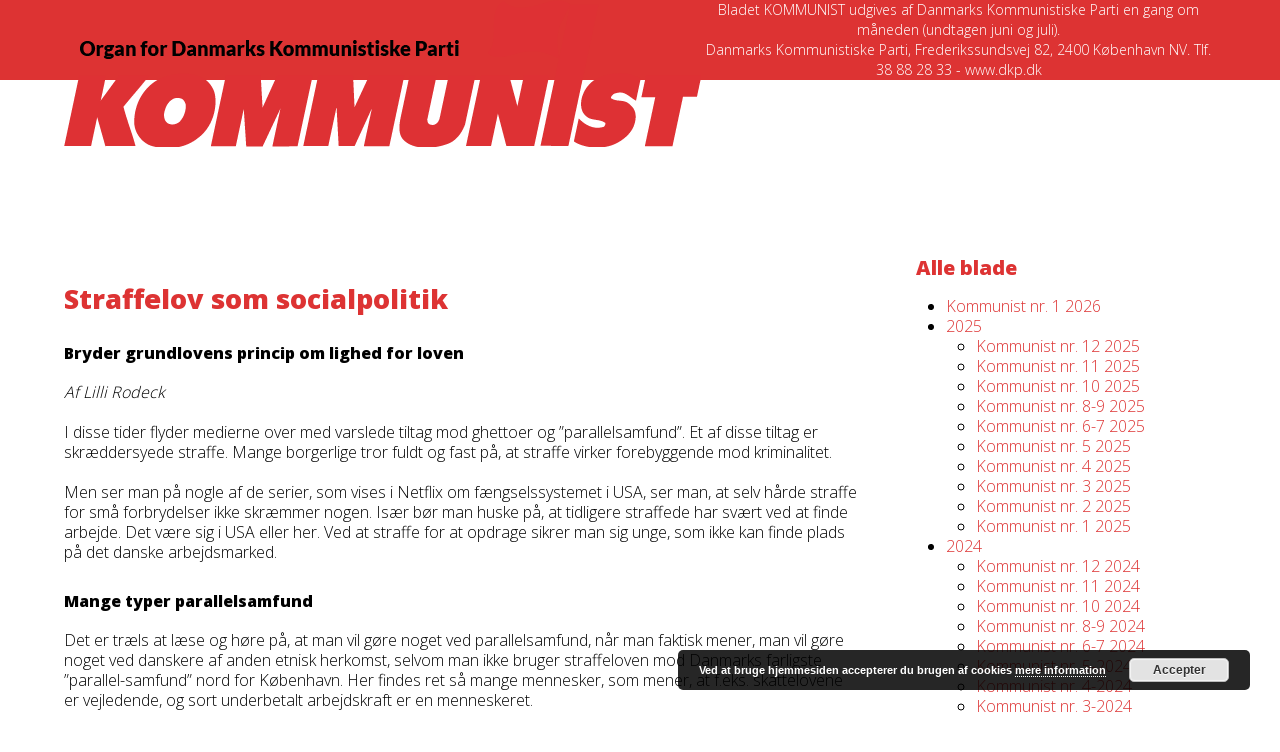

--- FILE ---
content_type: text/html; charset=UTF-8
request_url: https://kommunist.dk/straffelov-som-socialpolitik/
body_size: 17227
content:
<!DOCTYPE html>
<html lang="da-DK" class="wpex-classic-style">
<head>
<meta charset="UTF-8">
<link rel="profile" href="https://gmpg.org/xfn/11">
<meta name='robots' content='index, follow, max-image-preview:large, max-snippet:-1, max-video-preview:-1' />
<style>img:is([sizes="auto" i], [sizes^="auto," i]) { contain-intrinsic-size: 3000px 1500px }</style>
<meta name="viewport" content="width=device-width, initial-scale=1">
<!-- This site is optimized with the Yoast SEO plugin v26.8 - https://yoast.com/product/yoast-seo-wordpress/ -->
<title>Straffelov som socialpolitik - Kommunist</title>
<meta name="description" content="Straffelov som socialpolitik Bryder grundlovens princip om lighed for loven Af Lilli Rodeck I disse tider flyder medierne over med varslede tiltag mod ghettoer" />
<link rel="canonical" href="https://kommunist.dk/straffelov-som-socialpolitik/" />
<meta property="og:locale" content="da_DK" />
<meta property="og:type" content="article" />
<meta property="og:title" content="Straffelov som socialpolitik - Kommunist" />
<meta property="og:description" content="Straffelov som socialpolitik Bryder grundlovens princip om lighed for loven Af Lilli Rodeck I disse tider flyder medierne over med varslede tiltag mod ghettoer og ”parallelsamfund”. Et af disse tiltag er skræddersyede straffe. Mange borgerlige tror fuldt og fast på, at straffe virker forebyggende mod kriminalitet. Men ser man på nogle af de serier, som&hellip;" />
<meta property="og:url" content="https://kommunist.dk/straffelov-som-socialpolitik/" />
<meta property="og:site_name" content="Kommunist" />
<meta property="article:published_time" content="2018-02-28T12:17:10+00:00" />
<meta name="author" content="Karen Hedegaard" />
<meta name="twitter:card" content="summary_large_image" />
<meta name="twitter:label1" content="Skrevet af" />
<meta name="twitter:data1" content="Karen Hedegaard" />
<meta name="twitter:label2" content="Estimeret læsetid" />
<meta name="twitter:data2" content="3 minutter" />
<script type="application/ld+json" class="yoast-schema-graph">{"@context":"https://schema.org","@graph":[{"@type":"Article","@id":"https://kommunist.dk/straffelov-som-socialpolitik/#article","isPartOf":{"@id":"https://kommunist.dk/straffelov-som-socialpolitik/"},"author":{"name":"Karen Hedegaard","@id":"https://kommunist.dk/#/schema/person/a0453d701292202846b83944ab075769"},"headline":"Straffelov som socialpolitik","datePublished":"2018-02-28T12:17:10+00:00","mainEntityOfPage":{"@id":"https://kommunist.dk/straffelov-som-socialpolitik/"},"wordCount":519,"publisher":{"@id":"https://kommunist.dk/#organization"},"articleSection":["Kommunist 3-2018"],"inLanguage":"da-DK"},{"@type":"WebPage","@id":"https://kommunist.dk/straffelov-som-socialpolitik/","url":"https://kommunist.dk/straffelov-som-socialpolitik/","name":"Straffelov som socialpolitik - Kommunist","isPartOf":{"@id":"https://kommunist.dk/#website"},"datePublished":"2018-02-28T12:17:10+00:00","breadcrumb":{"@id":"https://kommunist.dk/straffelov-som-socialpolitik/#breadcrumb"},"inLanguage":"da-DK","potentialAction":[{"@type":"ReadAction","target":["https://kommunist.dk/straffelov-som-socialpolitik/"]}]},{"@type":"BreadcrumbList","@id":"https://kommunist.dk/straffelov-som-socialpolitik/#breadcrumb","itemListElement":[{"@type":"ListItem","position":1,"name":"Hjem","item":"https://kommunist.dk/"},{"@type":"ListItem","position":2,"name":"Straffelov som socialpolitik"}]},{"@type":"WebSite","@id":"https://kommunist.dk/#website","url":"https://kommunist.dk/","name":"Kommunist","description":"Bladet Kommunist","publisher":{"@id":"https://kommunist.dk/#organization"},"potentialAction":[{"@type":"SearchAction","target":{"@type":"EntryPoint","urlTemplate":"https://kommunist.dk/?s={search_term_string}"},"query-input":{"@type":"PropertyValueSpecification","valueRequired":true,"valueName":"search_term_string"}}],"inLanguage":"da-DK"},{"@type":"Organization","@id":"https://kommunist.dk/#organization","name":"Kommunistisk Parti i Danmark","url":"https://kommunist.dk/","logo":{"@type":"ImageObject","inLanguage":"da-DK","@id":"https://kommunist.dk/#/schema/logo/image/","url":"https://kommunist.dk/wordpress/wp-content/uploads/2023/10/bladhoved-dkp.png","contentUrl":"https://kommunist.dk/wordpress/wp-content/uploads/2023/10/bladhoved-dkp.png","width":637,"height":147,"caption":"Kommunistisk Parti i Danmark"},"image":{"@id":"https://kommunist.dk/#/schema/logo/image/"}},{"@type":"Person","@id":"https://kommunist.dk/#/schema/person/a0453d701292202846b83944ab075769","name":"Karen Hedegaard","image":{"@type":"ImageObject","inLanguage":"da-DK","@id":"https://kommunist.dk/#/schema/person/image/","url":"https://secure.gravatar.com/avatar/25773f471c95fa917e1b90e24a27428fe2f53074136f083249ed859396449d49?s=96&d=mm&r=g","contentUrl":"https://secure.gravatar.com/avatar/25773f471c95fa917e1b90e24a27428fe2f53074136f083249ed859396449d49?s=96&d=mm&r=g","caption":"Karen Hedegaard"},"url":"https://kommunist.dk/author/karen-hedegaard/"}]}</script>
<!-- / Yoast SEO plugin. -->
<link rel='dns-prefetch' href='//fonts.googleapis.com' />
<link rel="alternate" type="application/rss+xml" title="Kommunist &raquo; Feed" href="https://kommunist.dk/feed/" />
<link rel="alternate" type="application/rss+xml" title="Kommunist &raquo;-kommentar-feed" href="https://kommunist.dk/comments/feed/" />
<link rel="alternate" type="application/rss+xml" title="Kommunist &raquo; Straffelov som socialpolitik-kommentar-feed" href="https://kommunist.dk/straffelov-som-socialpolitik/feed/" />
<!-- This site uses the Google Analytics by ExactMetrics plugin v8.7.4 - Using Analytics tracking - https://www.exactmetrics.com/ -->
<!-- Note: ExactMetrics is not currently configured on this site. The site owner needs to authenticate with Google Analytics in the ExactMetrics settings panel. -->
<!-- No tracking code set -->
<!-- / Google Analytics by ExactMetrics -->
<!-- <link rel='stylesheet' id='js_composer_front-css' href='https://kommunist.dk/wordpress/wp-content/plugins/js_composer/assets/css/js_composer.min.css?ver=8.6.1' media='all' /> -->
<!-- <link rel='stylesheet' id='wp-block-library-css' href='https://kommunist.dk/wordpress/wp-includes/css/dist/block-library/style.min.css?ver=000fb87b5eb23a18c597127b6ecc951d' media='all' /> -->
<!-- <link rel='stylesheet' id='wp-components-css' href='https://kommunist.dk/wordpress/wp-includes/css/dist/components/style.min.css?ver=000fb87b5eb23a18c597127b6ecc951d' media='all' /> -->
<!-- <link rel='stylesheet' id='wp-preferences-css' href='https://kommunist.dk/wordpress/wp-includes/css/dist/preferences/style.min.css?ver=000fb87b5eb23a18c597127b6ecc951d' media='all' /> -->
<!-- <link rel='stylesheet' id='wp-block-editor-css' href='https://kommunist.dk/wordpress/wp-includes/css/dist/block-editor/style.min.css?ver=000fb87b5eb23a18c597127b6ecc951d' media='all' /> -->
<!-- <link rel='stylesheet' id='popup-maker-block-library-style-css' href='https://kommunist.dk/wordpress/wp-content/plugins/popup-maker/dist/packages/block-library-style.css?ver=dbea705cfafe089d65f1' media='all' /> -->
<link rel="stylesheet" type="text/css" href="//kommunist.dk/wordpress/wp-content/cache/wpfc-minified/97pjcd5n/e1jp2.css" media="all"/>
<style id='global-styles-inline-css'>
:root{--wp--preset--aspect-ratio--square: 1;--wp--preset--aspect-ratio--4-3: 4/3;--wp--preset--aspect-ratio--3-4: 3/4;--wp--preset--aspect-ratio--3-2: 3/2;--wp--preset--aspect-ratio--2-3: 2/3;--wp--preset--aspect-ratio--16-9: 16/9;--wp--preset--aspect-ratio--9-16: 9/16;--wp--preset--color--black: #000000;--wp--preset--color--cyan-bluish-gray: #abb8c3;--wp--preset--color--white: #ffffff;--wp--preset--color--pale-pink: #f78da7;--wp--preset--color--vivid-red: #cf2e2e;--wp--preset--color--luminous-vivid-orange: #ff6900;--wp--preset--color--luminous-vivid-amber: #fcb900;--wp--preset--color--light-green-cyan: #7bdcb5;--wp--preset--color--vivid-green-cyan: #00d084;--wp--preset--color--pale-cyan-blue: #8ed1fc;--wp--preset--color--vivid-cyan-blue: #0693e3;--wp--preset--color--vivid-purple: #9b51e0;--wp--preset--color--accent: var(--wpex-accent);--wp--preset--color--on-accent: var(--wpex-on-accent);--wp--preset--color--accent-alt: var(--wpex-accent-alt);--wp--preset--color--on-accent-alt: var(--wpex-on-accent-alt);--wp--preset--gradient--vivid-cyan-blue-to-vivid-purple: linear-gradient(135deg,rgba(6,147,227,1) 0%,rgb(155,81,224) 100%);--wp--preset--gradient--light-green-cyan-to-vivid-green-cyan: linear-gradient(135deg,rgb(122,220,180) 0%,rgb(0,208,130) 100%);--wp--preset--gradient--luminous-vivid-amber-to-luminous-vivid-orange: linear-gradient(135deg,rgba(252,185,0,1) 0%,rgba(255,105,0,1) 100%);--wp--preset--gradient--luminous-vivid-orange-to-vivid-red: linear-gradient(135deg,rgba(255,105,0,1) 0%,rgb(207,46,46) 100%);--wp--preset--gradient--very-light-gray-to-cyan-bluish-gray: linear-gradient(135deg,rgb(238,238,238) 0%,rgb(169,184,195) 100%);--wp--preset--gradient--cool-to-warm-spectrum: linear-gradient(135deg,rgb(74,234,220) 0%,rgb(151,120,209) 20%,rgb(207,42,186) 40%,rgb(238,44,130) 60%,rgb(251,105,98) 80%,rgb(254,248,76) 100%);--wp--preset--gradient--blush-light-purple: linear-gradient(135deg,rgb(255,206,236) 0%,rgb(152,150,240) 100%);--wp--preset--gradient--blush-bordeaux: linear-gradient(135deg,rgb(254,205,165) 0%,rgb(254,45,45) 50%,rgb(107,0,62) 100%);--wp--preset--gradient--luminous-dusk: linear-gradient(135deg,rgb(255,203,112) 0%,rgb(199,81,192) 50%,rgb(65,88,208) 100%);--wp--preset--gradient--pale-ocean: linear-gradient(135deg,rgb(255,245,203) 0%,rgb(182,227,212) 50%,rgb(51,167,181) 100%);--wp--preset--gradient--electric-grass: linear-gradient(135deg,rgb(202,248,128) 0%,rgb(113,206,126) 100%);--wp--preset--gradient--midnight: linear-gradient(135deg,rgb(2,3,129) 0%,rgb(40,116,252) 100%);--wp--preset--font-size--small: 13px;--wp--preset--font-size--medium: 20px;--wp--preset--font-size--large: 36px;--wp--preset--font-size--x-large: 42px;--wp--preset--font-family--system-sans-serif: -apple-system, BlinkMacSystemFont, 'Segoe UI', Roboto, Oxygen-Sans, Ubuntu, Cantarell, 'Helvetica Neue', sans-serif;--wp--preset--font-family--system-serif: Iowan Old Style, Apple Garamond, Baskerville, Times New Roman, Droid Serif, Times, Source Serif Pro, serif, Apple Color Emoji, Segoe UI Emoji, Segoe UI Symbol;--wp--preset--spacing--20: 0.44rem;--wp--preset--spacing--30: 0.67rem;--wp--preset--spacing--40: 1rem;--wp--preset--spacing--50: 1.5rem;--wp--preset--spacing--60: 2.25rem;--wp--preset--spacing--70: 3.38rem;--wp--preset--spacing--80: 5.06rem;--wp--preset--shadow--natural: 6px 6px 9px rgba(0, 0, 0, 0.2);--wp--preset--shadow--deep: 12px 12px 50px rgba(0, 0, 0, 0.4);--wp--preset--shadow--sharp: 6px 6px 0px rgba(0, 0, 0, 0.2);--wp--preset--shadow--outlined: 6px 6px 0px -3px rgba(255, 255, 255, 1), 6px 6px rgba(0, 0, 0, 1);--wp--preset--shadow--crisp: 6px 6px 0px rgba(0, 0, 0, 1);}:root { --wp--style--global--content-size: 840px;--wp--style--global--wide-size: 1200px; }:where(body) { margin: 0; }.wp-site-blocks > .alignleft { float: left; margin-right: 2em; }.wp-site-blocks > .alignright { float: right; margin-left: 2em; }.wp-site-blocks > .aligncenter { justify-content: center; margin-left: auto; margin-right: auto; }:where(.wp-site-blocks) > * { margin-block-start: 24px; margin-block-end: 0; }:where(.wp-site-blocks) > :first-child { margin-block-start: 0; }:where(.wp-site-blocks) > :last-child { margin-block-end: 0; }:root { --wp--style--block-gap: 24px; }:root :where(.is-layout-flow) > :first-child{margin-block-start: 0;}:root :where(.is-layout-flow) > :last-child{margin-block-end: 0;}:root :where(.is-layout-flow) > *{margin-block-start: 24px;margin-block-end: 0;}:root :where(.is-layout-constrained) > :first-child{margin-block-start: 0;}:root :where(.is-layout-constrained) > :last-child{margin-block-end: 0;}:root :where(.is-layout-constrained) > *{margin-block-start: 24px;margin-block-end: 0;}:root :where(.is-layout-flex){gap: 24px;}:root :where(.is-layout-grid){gap: 24px;}.is-layout-flow > .alignleft{float: left;margin-inline-start: 0;margin-inline-end: 2em;}.is-layout-flow > .alignright{float: right;margin-inline-start: 2em;margin-inline-end: 0;}.is-layout-flow > .aligncenter{margin-left: auto !important;margin-right: auto !important;}.is-layout-constrained > .alignleft{float: left;margin-inline-start: 0;margin-inline-end: 2em;}.is-layout-constrained > .alignright{float: right;margin-inline-start: 2em;margin-inline-end: 0;}.is-layout-constrained > .aligncenter{margin-left: auto !important;margin-right: auto !important;}.is-layout-constrained > :where(:not(.alignleft):not(.alignright):not(.alignfull)){max-width: var(--wp--style--global--content-size);margin-left: auto !important;margin-right: auto !important;}.is-layout-constrained > .alignwide{max-width: var(--wp--style--global--wide-size);}body .is-layout-flex{display: flex;}.is-layout-flex{flex-wrap: wrap;align-items: center;}.is-layout-flex > :is(*, div){margin: 0;}body .is-layout-grid{display: grid;}.is-layout-grid > :is(*, div){margin: 0;}body{padding-top: 0px;padding-right: 0px;padding-bottom: 0px;padding-left: 0px;}a:where(:not(.wp-element-button)){text-decoration: underline;}:root :where(.wp-element-button, .wp-block-button__link){background-color: #32373c;border-width: 0;color: #fff;font-family: inherit;font-size: inherit;line-height: inherit;padding: calc(0.667em + 2px) calc(1.333em + 2px);text-decoration: none;}.has-black-color{color: var(--wp--preset--color--black) !important;}.has-cyan-bluish-gray-color{color: var(--wp--preset--color--cyan-bluish-gray) !important;}.has-white-color{color: var(--wp--preset--color--white) !important;}.has-pale-pink-color{color: var(--wp--preset--color--pale-pink) !important;}.has-vivid-red-color{color: var(--wp--preset--color--vivid-red) !important;}.has-luminous-vivid-orange-color{color: var(--wp--preset--color--luminous-vivid-orange) !important;}.has-luminous-vivid-amber-color{color: var(--wp--preset--color--luminous-vivid-amber) !important;}.has-light-green-cyan-color{color: var(--wp--preset--color--light-green-cyan) !important;}.has-vivid-green-cyan-color{color: var(--wp--preset--color--vivid-green-cyan) !important;}.has-pale-cyan-blue-color{color: var(--wp--preset--color--pale-cyan-blue) !important;}.has-vivid-cyan-blue-color{color: var(--wp--preset--color--vivid-cyan-blue) !important;}.has-vivid-purple-color{color: var(--wp--preset--color--vivid-purple) !important;}.has-accent-color{color: var(--wp--preset--color--accent) !important;}.has-on-accent-color{color: var(--wp--preset--color--on-accent) !important;}.has-accent-alt-color{color: var(--wp--preset--color--accent-alt) !important;}.has-on-accent-alt-color{color: var(--wp--preset--color--on-accent-alt) !important;}.has-black-background-color{background-color: var(--wp--preset--color--black) !important;}.has-cyan-bluish-gray-background-color{background-color: var(--wp--preset--color--cyan-bluish-gray) !important;}.has-white-background-color{background-color: var(--wp--preset--color--white) !important;}.has-pale-pink-background-color{background-color: var(--wp--preset--color--pale-pink) !important;}.has-vivid-red-background-color{background-color: var(--wp--preset--color--vivid-red) !important;}.has-luminous-vivid-orange-background-color{background-color: var(--wp--preset--color--luminous-vivid-orange) !important;}.has-luminous-vivid-amber-background-color{background-color: var(--wp--preset--color--luminous-vivid-amber) !important;}.has-light-green-cyan-background-color{background-color: var(--wp--preset--color--light-green-cyan) !important;}.has-vivid-green-cyan-background-color{background-color: var(--wp--preset--color--vivid-green-cyan) !important;}.has-pale-cyan-blue-background-color{background-color: var(--wp--preset--color--pale-cyan-blue) !important;}.has-vivid-cyan-blue-background-color{background-color: var(--wp--preset--color--vivid-cyan-blue) !important;}.has-vivid-purple-background-color{background-color: var(--wp--preset--color--vivid-purple) !important;}.has-accent-background-color{background-color: var(--wp--preset--color--accent) !important;}.has-on-accent-background-color{background-color: var(--wp--preset--color--on-accent) !important;}.has-accent-alt-background-color{background-color: var(--wp--preset--color--accent-alt) !important;}.has-on-accent-alt-background-color{background-color: var(--wp--preset--color--on-accent-alt) !important;}.has-black-border-color{border-color: var(--wp--preset--color--black) !important;}.has-cyan-bluish-gray-border-color{border-color: var(--wp--preset--color--cyan-bluish-gray) !important;}.has-white-border-color{border-color: var(--wp--preset--color--white) !important;}.has-pale-pink-border-color{border-color: var(--wp--preset--color--pale-pink) !important;}.has-vivid-red-border-color{border-color: var(--wp--preset--color--vivid-red) !important;}.has-luminous-vivid-orange-border-color{border-color: var(--wp--preset--color--luminous-vivid-orange) !important;}.has-luminous-vivid-amber-border-color{border-color: var(--wp--preset--color--luminous-vivid-amber) !important;}.has-light-green-cyan-border-color{border-color: var(--wp--preset--color--light-green-cyan) !important;}.has-vivid-green-cyan-border-color{border-color: var(--wp--preset--color--vivid-green-cyan) !important;}.has-pale-cyan-blue-border-color{border-color: var(--wp--preset--color--pale-cyan-blue) !important;}.has-vivid-cyan-blue-border-color{border-color: var(--wp--preset--color--vivid-cyan-blue) !important;}.has-vivid-purple-border-color{border-color: var(--wp--preset--color--vivid-purple) !important;}.has-accent-border-color{border-color: var(--wp--preset--color--accent) !important;}.has-on-accent-border-color{border-color: var(--wp--preset--color--on-accent) !important;}.has-accent-alt-border-color{border-color: var(--wp--preset--color--accent-alt) !important;}.has-on-accent-alt-border-color{border-color: var(--wp--preset--color--on-accent-alt) !important;}.has-vivid-cyan-blue-to-vivid-purple-gradient-background{background: var(--wp--preset--gradient--vivid-cyan-blue-to-vivid-purple) !important;}.has-light-green-cyan-to-vivid-green-cyan-gradient-background{background: var(--wp--preset--gradient--light-green-cyan-to-vivid-green-cyan) !important;}.has-luminous-vivid-amber-to-luminous-vivid-orange-gradient-background{background: var(--wp--preset--gradient--luminous-vivid-amber-to-luminous-vivid-orange) !important;}.has-luminous-vivid-orange-to-vivid-red-gradient-background{background: var(--wp--preset--gradient--luminous-vivid-orange-to-vivid-red) !important;}.has-very-light-gray-to-cyan-bluish-gray-gradient-background{background: var(--wp--preset--gradient--very-light-gray-to-cyan-bluish-gray) !important;}.has-cool-to-warm-spectrum-gradient-background{background: var(--wp--preset--gradient--cool-to-warm-spectrum) !important;}.has-blush-light-purple-gradient-background{background: var(--wp--preset--gradient--blush-light-purple) !important;}.has-blush-bordeaux-gradient-background{background: var(--wp--preset--gradient--blush-bordeaux) !important;}.has-luminous-dusk-gradient-background{background: var(--wp--preset--gradient--luminous-dusk) !important;}.has-pale-ocean-gradient-background{background: var(--wp--preset--gradient--pale-ocean) !important;}.has-electric-grass-gradient-background{background: var(--wp--preset--gradient--electric-grass) !important;}.has-midnight-gradient-background{background: var(--wp--preset--gradient--midnight) !important;}.has-small-font-size{font-size: var(--wp--preset--font-size--small) !important;}.has-medium-font-size{font-size: var(--wp--preset--font-size--medium) !important;}.has-large-font-size{font-size: var(--wp--preset--font-size--large) !important;}.has-x-large-font-size{font-size: var(--wp--preset--font-size--x-large) !important;}.has-system-sans-serif-font-family{font-family: var(--wp--preset--font-family--system-sans-serif) !important;}.has-system-serif-font-family{font-family: var(--wp--preset--font-family--system-serif) !important;}
:root :where(.wp-block-post-template){margin-top: 0px;margin-right: auto;margin-bottom: 0px;margin-left: auto;}
:root :where(.wp-block-pullquote){font-size: 1.5em;line-height: 1.6;}
</style>
<!-- <link rel='stylesheet' id='contact-form-7-css' href='https://kommunist.dk/wordpress/wp-content/plugins/contact-form-7/includes/css/styles.css?ver=6.1.4' media='all' /> -->
<!-- <link rel='stylesheet' id='parent-style-css' href='https://kommunist.dk/wordpress/wp-content/themes/Total/style.css?ver=000fb87b5eb23a18c597127b6ecc951d' media='all' /> -->
<link rel="stylesheet" type="text/css" href="//kommunist.dk/wordpress/wp-content/cache/wpfc-minified/gporrde/e1jp2.css" media="all"/>
<link rel='stylesheet' id='wpex-fm-10600-css' href='https://fonts.googleapis.com/css2?family=Open+Sans:wght@100;200;300;400;500;600;700;800;900&#038;display=swap&#038;subset=latin' media='all' />
<!-- <link rel='stylesheet' id='wpex-style-css' href='https://kommunist.dk/wordpress/wp-content/themes/total-child-theme-master/style.css?ver=6.4.1' media='all' /> -->
<link rel="stylesheet" type="text/css" href="//kommunist.dk/wordpress/wp-content/cache/wpfc-minified/q6t3b8c6/e1jp1.css" media="all"/>
<!-- <link rel='stylesheet' id='wpex-mobile-menu-breakpoint-max-css' href='https://kommunist.dk/wordpress/wp-content/themes/Total/assets/css/frontend/breakpoints/max.min.css?ver=6.4.1' media='only screen and (max-width:959px)' /> -->
<link rel="stylesheet" type="text/css" href="//kommunist.dk/wordpress/wp-content/cache/wpfc-minified/f11yv8dc/e1jp1.css" media="only screen and (max-width:959px)"/>
<!-- <link rel='stylesheet' id='wpex-mobile-menu-breakpoint-min-css' href='https://kommunist.dk/wordpress/wp-content/themes/Total/assets/css/frontend/breakpoints/min.min.css?ver=6.4.1' media='only screen and (min-width:960px)' /> -->
<link rel="stylesheet" type="text/css" href="//kommunist.dk/wordpress/wp-content/cache/wpfc-minified/7xuf39c5/e1jp1.css" media="only screen and (min-width:960px)"/>
<!-- <link rel='stylesheet' id='vcex-shortcodes-css' href='https://kommunist.dk/wordpress/wp-content/themes/Total/assets/css/frontend/vcex-shortcodes.min.css?ver=6.4.1' media='all' /> -->
<!-- <link rel='stylesheet' id='wpex-wpbakery-css' href='https://kommunist.dk/wordpress/wp-content/themes/Total/assets/css/frontend/wpbakery.min.css?ver=6.4.1' media='all' /> -->
<link rel="stylesheet" type="text/css" href="//kommunist.dk/wordpress/wp-content/cache/wpfc-minified/l94cr0xq/e1jp2.css" media="all"/>
<script src='//kommunist.dk/wordpress/wp-content/cache/wpfc-minified/6yryb2hb/e1jp2.js' type="text/javascript"></script>
<!-- <script async src="https://kommunist.dk/wordpress/wp-content/plugins/burst-statistics/assets/js/timeme/timeme.min.js?ver=1767963051" id="burst-timeme-js"></script> -->
<!-- <script async src="https://kommunist.dk/wordpress/wp-content/uploads/burst/js/burst.min.js?ver=1768913820" id="burst-js"></script> -->
<!-- <script src="https://kommunist.dk/wordpress/wp-includes/js/jquery/jquery.min.js?ver=3.7.1" id="jquery-core-js"></script> -->
<!-- <script src="https://kommunist.dk/wordpress/wp-includes/js/jquery/jquery-migrate.min.js?ver=3.4.1" id="jquery-migrate-js"></script> -->
<script id="wpex-core-js-extra">
var wpex_theme_params = {"selectArrowIcon":"<span class=\"wpex-select-arrow__icon wpex-icon--sm wpex-flex wpex-icon\" aria-hidden=\"true\"><svg viewBox=\"0 0 24 24\" xmlns=\"http:\/\/www.w3.org\/2000\/svg\"><rect fill=\"none\" height=\"24\" width=\"24\"\/><g transform=\"matrix(0, -1, 1, 0, -0.115, 23.885)\"><polygon points=\"17.77,3.77 16,2 6,12 16,22 17.77,20.23 9.54,12\"\/><\/g><\/svg><\/span>","customSelects":".widget_categories form,.widget_archive select,.vcex-form-shortcode select","scrollToHash":"1","localScrollFindLinks":"1","localScrollHighlight":"1","localScrollUpdateHash":"1","scrollToHashTimeout":"500","localScrollTargets":"li.local-scroll a, a.local-scroll, .local-scroll-link, .local-scroll-link > a,.sidr-class-local-scroll-link,li.sidr-class-local-scroll > span > a,li.sidr-class-local-scroll > a","scrollToBehavior":"smooth"};
</script>
<script src='//kommunist.dk/wordpress/wp-content/cache/wpfc-minified/1za1c2x5/e1jp2.js' type="text/javascript"></script>
<!-- <script src="https://kommunist.dk/wordpress/wp-content/themes/Total/assets/js/frontend/core.min.js?ver=6.4.1" id="wpex-core-js" defer data-wp-strategy="defer"></script> -->
<script id="wpex-inline-js-after">
!function(){const e=document.querySelector("html"),t=()=>{const t=window.innerWidth-document.documentElement.clientWidth;t&&e.style.setProperty("--wpex-scrollbar-width",`${t}px`)};t(),window.addEventListener("resize",(()=>{t()}))}();
</script>
<script src='//kommunist.dk/wordpress/wp-content/cache/wpfc-minified/rr8t54o/e1jp2.js' type="text/javascript"></script>
<!-- <script src="https://kommunist.dk/wordpress/wp-content/themes/Total/assets/js/frontend/search/drop-down.min.js?ver=6.4.1" id="wpex-search-drop_down-js" defer data-wp-strategy="defer"></script> -->
<script id="wpex-sticky-main-nav-js-extra">
var wpex_sticky_main_nav_params = {"breakpoint":"959"};
</script>
<script src='//kommunist.dk/wordpress/wp-content/cache/wpfc-minified/1bn3qx1x/e1jp2.js' type="text/javascript"></script>
<!-- <script src="https://kommunist.dk/wordpress/wp-content/themes/Total/assets/js/frontend/sticky/main-nav.min.js?ver=6.4.1" id="wpex-sticky-main-nav-js" defer data-wp-strategy="defer"></script> -->
<script id="wpex-mobile-menu-toggle-js-extra">
var wpex_mobile_menu_toggle_params = {"breakpoint":"959","i18n":{"openSubmenu":"Open submenu of %s","closeSubmenu":"Close submenu of %s"},"openSubmenuIcon":"<span class=\"wpex-open-submenu__icon wpex-transition-transform wpex-duration-300 wpex-icon\" aria-hidden=\"true\"><svg xmlns=\"http:\/\/www.w3.org\/2000\/svg\" viewBox=\"0 0 448 512\"><path d=\"M201.4 342.6c12.5 12.5 32.8 12.5 45.3 0l160-160c12.5-12.5 12.5-32.8 0-45.3s-32.8-12.5-45.3 0L224 274.7 86.6 137.4c-12.5-12.5-32.8-12.5-45.3 0s-12.5 32.8 0 45.3l160 160z\"\/><\/svg><\/span>"};
</script>
<script src='//kommunist.dk/wordpress/wp-content/cache/wpfc-minified/qhu44cbo/e1jp2.js' type="text/javascript"></script>
<!-- <script src="https://kommunist.dk/wordpress/wp-content/themes/Total/assets/js/frontend/mobile-menu/toggle.min.js?ver=6.4.1" id="wpex-mobile-menu-toggle-js" defer data-wp-strategy="defer"></script> -->
<script></script><link rel="https://api.w.org/" href="https://kommunist.dk/wp-json/" /><link rel="alternate" title="JSON" type="application/json" href="https://kommunist.dk/wp-json/wp/v2/posts/2328" /><link rel="EditURI" type="application/rsd+xml" title="RSD" href="https://kommunist.dk/wordpress/xmlrpc.php?rsd" />
<link rel='shortlink' href='https://kommunist.dk/?p=2328' />
<link rel="alternate" title="oEmbed (JSON)" type="application/json+oembed" href="https://kommunist.dk/wp-json/oembed/1.0/embed?url=https%3A%2F%2Fkommunist.dk%2Fstraffelov-som-socialpolitik%2F" />
<link rel="alternate" title="oEmbed (XML)" type="text/xml+oembed" href="https://kommunist.dk/wp-json/oembed/1.0/embed?url=https%3A%2F%2Fkommunist.dk%2Fstraffelov-som-socialpolitik%2F&#038;format=xml" />
<script type="text/javascript">
(function(url){
if(/(?:Chrome\/26\.0\.1410\.63 Safari\/537\.31|WordfenceTestMonBot)/.test(navigator.userAgent)){ return; }
var addEvent = function(evt, handler) {
if (window.addEventListener) {
document.addEventListener(evt, handler, false);
} else if (window.attachEvent) {
document.attachEvent('on' + evt, handler);
}
};
var removeEvent = function(evt, handler) {
if (window.removeEventListener) {
document.removeEventListener(evt, handler, false);
} else if (window.detachEvent) {
document.detachEvent('on' + evt, handler);
}
};
var evts = 'contextmenu dblclick drag dragend dragenter dragleave dragover dragstart drop keydown keypress keyup mousedown mousemove mouseout mouseover mouseup mousewheel scroll'.split(' ');
var logHuman = function() {
if (window.wfLogHumanRan) { return; }
window.wfLogHumanRan = true;
var wfscr = document.createElement('script');
wfscr.type = 'text/javascript';
wfscr.async = true;
wfscr.src = url + '&r=' + Math.random();
(document.getElementsByTagName('head')[0]||document.getElementsByTagName('body')[0]).appendChild(wfscr);
for (var i = 0; i < evts.length; i++) {
removeEvent(evts[i], logHuman);
}
};
for (var i = 0; i < evts.length; i++) {
addEvent(evts[i], logHuman);
}
})('//kommunist.dk/?wordfence_lh=1&hid=E76B7888C12C29764141D28D826ADD6D');
</script><noscript><style>body:not(.content-full-screen) .wpex-vc-row-stretched[data-vc-full-width-init="false"]{visibility:visible;}</style></noscript><script>function setREVStartSize(e){
//window.requestAnimationFrame(function() {
window.RSIW = window.RSIW===undefined ? window.innerWidth : window.RSIW;
window.RSIH = window.RSIH===undefined ? window.innerHeight : window.RSIH;
try {
var pw = document.getElementById(e.c).parentNode.offsetWidth,
newh;
pw = pw===0 || isNaN(pw) || (e.l=="fullwidth" || e.layout=="fullwidth") ? window.RSIW : pw;
e.tabw = e.tabw===undefined ? 0 : parseInt(e.tabw);
e.thumbw = e.thumbw===undefined ? 0 : parseInt(e.thumbw);
e.tabh = e.tabh===undefined ? 0 : parseInt(e.tabh);
e.thumbh = e.thumbh===undefined ? 0 : parseInt(e.thumbh);
e.tabhide = e.tabhide===undefined ? 0 : parseInt(e.tabhide);
e.thumbhide = e.thumbhide===undefined ? 0 : parseInt(e.thumbhide);
e.mh = e.mh===undefined || e.mh=="" || e.mh==="auto" ? 0 : parseInt(e.mh,0);
if(e.layout==="fullscreen" || e.l==="fullscreen")
newh = Math.max(e.mh,window.RSIH);
else{
e.gw = Array.isArray(e.gw) ? e.gw : [e.gw];
for (var i in e.rl) if (e.gw[i]===undefined || e.gw[i]===0) e.gw[i] = e.gw[i-1];
e.gh = e.el===undefined || e.el==="" || (Array.isArray(e.el) && e.el.length==0)? e.gh : e.el;
e.gh = Array.isArray(e.gh) ? e.gh : [e.gh];
for (var i in e.rl) if (e.gh[i]===undefined || e.gh[i]===0) e.gh[i] = e.gh[i-1];
var nl = new Array(e.rl.length),
ix = 0,
sl;
e.tabw = e.tabhide>=pw ? 0 : e.tabw;
e.thumbw = e.thumbhide>=pw ? 0 : e.thumbw;
e.tabh = e.tabhide>=pw ? 0 : e.tabh;
e.thumbh = e.thumbhide>=pw ? 0 : e.thumbh;
for (var i in e.rl) nl[i] = e.rl[i]<window.RSIW ? 0 : e.rl[i];
sl = nl[0];
for (var i in nl) if (sl>nl[i] && nl[i]>0) { sl = nl[i]; ix=i;}
var m = pw>(e.gw[ix]+e.tabw+e.thumbw) ? 1 : (pw-(e.tabw+e.thumbw)) / (e.gw[ix]);
newh =  (e.gh[ix] * m) + (e.tabh + e.thumbh);
}
var el = document.getElementById(e.c);
if (el!==null && el) el.style.height = newh+"px";
el = document.getElementById(e.c+"_wrapper");
if (el!==null && el) {
el.style.height = newh+"px";
el.style.display = "block";
}
} catch(e){
console.log("Failure at Presize of Slider:" + e)
}
//});
};</script>
<style id="wp-custom-css">
/*============================== * POP-UP * ===========================*/.pop{text-align:center;}.pop1{font-size:2em;margin-top:35px;padding:0;font-weight:700;line-height:1.2em;}.pop2{font-size:14px !important;font-weight:500;margin-top:0;padding-bottom:0;}.pop3{display:inline-block;font-size:30px;margin-bottom:1em;padding:10px;color:#dd3333;border:1px solid #dd3333;}.pop3:hover{display:inline-block;font-size:30px;margin-bottom:1em;padding:10px;border:1px solid black;}.pop3 a:hover{color:black;text-decoration:none;}.pop4{font-size:1.3em;margin:1em;padding:0;font-weight:500;}.pop5{font-size:2.3em;margin-top:0.5em;padding:0;font-weight:700;}.pop-roed{background:#dd3333;padding:10px;color:white;}@media all and (max-width:736px){.pop1{font-size:1.5em !important;margin-top:20px;}.pop2{display:none;}.pop3{font-size:16px !important;margin-bottom:1em;padding:5px;}.pop4{font-size:0.8em;margin:0.5em;}.pop5{font-size:1.2em !important;margin:0.5em;}}		</style>
<noscript><style> .wpb_animate_when_almost_visible { opacity: 1; }</style></noscript><style data-type="wpex-css" id="wpex-css">/*TYPOGRAPHY*/:root{--wpex-body-font-family:'Open Sans',sans-serif;--wpex-body-font-weight:300;--wpex-body-font-size:16px;--wpex-body-color:#000000;--wpex-body-line-height:1.3em;}:root{--wpex-heading-font-family:'Open Sans',sans-serif;--wpex-heading-font-weight:800;--wpex-heading-color:#dd3333;}.main-navigation-ul .link-inner{font-family:'Open Sans',sans-serif;font-weight:400;}.sidebar-box .widget-title{margin:26px 0 16px;}h1,.wpex-h1{color:#dd3333;}h2,.wpex-h2{font-size:24px;color:#dd3333;line-height:27px;margin:18px 0px 10px 0px;}h3,.wpex-h3{font-size:16px;color:#000000;line-height:22px;margin:2px0px2px0px;}h4,.wpex-h4{font-size:16px;color:#000000;line-height:18px;}/*CUSTOMIZER STYLING*/:root{--wpex-accent:#dd3333;--wpex-accent-alt:#dd3333;--wpex-link-color:#dd3333;--wpex-hover-heading-link-color:#dd3333;--wpex-btn-color:#ffffff;--wpex-btn-bg:#dd3333;--wpex-vc-column-inner-margin-bottom:40px;}#site-header{--wpex-site-header-bg-color:#ffffff;}#site-navigation-wrap{--wpex-main-nav-bg:#000000;--wpex-main-nav-link-color:#ffffff;--wpex-hover-main-nav-link-color:#ffffff;--wpex-active-main-nav-link-color:#ffffff;--wpex-hover-main-nav-link-color:#fbdc07;--wpex-active-main-nav-link-color:#fbdc07;--wpex-dropmenu-bg:#000000;--wpex-dropmenu-caret-bg:#000000;}#footer{--wpex-surface-1:#dd3333;background-color:#dd3333;color:#000000;--wpex-heading-color:#000000;--wpex-text-2:#000000;--wpex-text-3:#000000;--wpex-text-4:#000000;}#footer-bottom{background-color:#dd3333;color:#ffffff;--wpex-text-2:#ffffff;--wpex-text-3:#ffffff;--wpex-text-4:#ffffff;--wpex-link-color:#ffffff;--wpex-hover-link-color:#ffffff;--wpex-hover-link-color:#000000;}@media only screen and (max-width:767px){#site-logo .logo-img{max-width:240px;}}</style></head>
<body data-rsssl=1 class="wp-singular post-template-default single single-post postid-2328 single-format-standard wp-custom-logo wp-embed-responsive wp-theme-Total wp-child-theme-total-child-theme-master wpex-theme wpex-responsive full-width-main-layout no-composer wpex-live-site site-full-width content-right-sidebar has-sidebar post-in-category-kommunist-3-2018 sidebar-widget-icons hasnt-overlay-header wpex-has-fixed-footer page-header-disabled has-mobile-menu wpex-mobile-toggle-menu-icon_buttons wpex-no-js wpb-js-composer js-comp-ver-8.6.1 vc_responsive" data-burst_id="2328" data-burst_type="post">
<a href="#content" class="skip-to-content">Skip to content</a>
<span data-ls_id="#site_top" tabindex="-1"></span>
<div id="outer-wrap" class="wpex-overflow-clip">
<div id="wrap" class="wpex-clr">
<header id="site-header" class="header-two custom-bg dyn-styles wpex-print-hidden wpex-relative wpex-clr">
<div id="site-header-inner" class="header-two-inner header-padding container wpex-relative wpex-h-100 wpex-py-30 wpex-clr">
<div id="site-logo" class="site-branding header-two-logo logo-padding wpex-flex wpex-items-center wpex-float-left">
<div id="site-logo-inner" ><a id="site-logo-link" href="https://kommunist.dk/" rel="home" class="main-logo"><img src="https://kommunist.dk/wordpress/wp-content/uploads/2023/10/bladhoved-dkp.png" alt="Kommunist" class="logo-img wpex-h-auto wpex-max-w-100 wpex-align-middle" width="637" height="147" data-no-retina data-skip-lazy fetchpriority="high"></a></div>
</div>
<div class="header-aside-mobile-spacer wpex-pt-20 wpex-clear wpex-min-hidden hide-at-mm-breakpoint"></div>
<aside id="header-aside" class="header-two-aside wpex-min-float-right wpex-min-text-right wpex-text-md hide-at-mm-breakpoint">
<div class="header-aside-content wpex-clr"></div>
</aside>
<div id="mobile-menu" class="wpex-mobile-menu-toggle show-at-mm-breakpoint wpex-flex wpex-items-center wpex-absolute wpex-top-50 -wpex-translate-y-50 wpex-right-0">
<div class="wpex-inline-flex wpex-items-center"><a href="#" class="mobile-menu-toggle" role="button" aria-expanded="false"><span class="mobile-menu-toggle__icon wpex-flex"><span class="wpex-hamburger-icon wpex-hamburger-icon--inactive wpex-hamburger-icon--animate" aria-hidden="true"><span></span></span></span><span class="screen-reader-text" data-open-text>Open mobile menu</span><span class="screen-reader-text" data-open-text>Close mobile menu</span></a></div>
</div>
</div>
<div id="site-navigation-wrap" class="navbar-style-two wpex-z-sticky navbar-fixed-line-height fixed-nav no-outline no-borders hide-at-mm-breakpoint wpex-clr wpex-print-hidden">
<nav id="site-navigation" class="navigation main-navigation main-navigation-two container wpex-relative wpex-clr" aria-label="Main menu"><ul id="menu-hovedmenu" class="main-navigation-ul dropdown-menu wpex-dropdown-menu wpex-dropdown-menu--onhover"><li id="menu-item-22" class="menu-item menu-item-type-post_type menu-item-object-page menu-item-22"><a href="https://kommunist.dk/laes-tidligere-numre-af-kommunist/"><span class="link-inner">Læs tidligere numre af KOMMUNIST</span></a></li>
<li id="menu-item-9385" class="menu-item menu-item-type-post_type menu-item-object-page menu-item-9385"><a href="https://kommunist.dk/abonner-paa-kommunist/"><span class="link-inner">Abonner på KOMMUNIST</span></a></li>
<li id="menu-item-21" class="menu-item menu-item-type-post_type menu-item-object-page menu-item-21"><a href="https://kommunist.dk/kontakt-dkp-danmarks-kommunistiske-parti/"><span class="link-inner">Kontakt DKP – Danmarks Kommunistiske Parti</span></a></li>
<li class="search-toggle-li menu-item wpex-menu-extra no-icon-margin"><a href="#" class="site-search-toggle search-dropdown-toggle" role="button" aria-expanded="false" aria-controls="searchform-dropdown" aria-label="Search"><span class="link-inner"><span class="wpex-menu-search-text wpex-hidden">Søg</span><span class="wpex-menu-search-icon wpex-icon" aria-hidden="true"><svg xmlns="http://www.w3.org/2000/svg" viewBox="0 0 512 512"><path d="M416 208c0 45.9-14.9 88.3-40 122.7L502.6 457.4c12.5 12.5 12.5 32.8 0 45.3s-32.8 12.5-45.3 0L330.7 376c-34.4 25.2-76.8 40-122.7 40C93.1 416 0 322.9 0 208S93.1 0 208 0S416 93.1 416 208zM208 352a144 144 0 1 0 0-288 144 144 0 1 0 0 288z"/></svg></span></span></a>
<div id="searchform-dropdown" class="header-searchform-wrap header-drop-widget header-drop-widget--colored-top-border wpex-invisible wpex-opacity-0 wpex-absolute wpex-transition-all wpex-duration-200 wpex-translate-Z-0 wpex-text-initial wpex-z-dropdown wpex-top-100 wpex-right-0 wpex-surface-1 wpex-text-2 wpex-p-15">
<form role="search" method="get" class="searchform searchform--header-dropdown wpex-flex" action="https://kommunist.dk/" autocomplete="off">
<label for="searchform-input-69707df0dd8ed" class="searchform-label screen-reader-text">Search</label>
<input id="searchform-input-69707df0dd8ed" type="search" class="searchform-input wpex-block wpex-border-0 wpex-outline-0 wpex-w-100 wpex-h-auto wpex-leading-relaxed wpex-rounded-0 wpex-text-2 wpex-surface-2 wpex-p-10 wpex-text-1em wpex-unstyled-input" name="s" placeholder="Søg" required>
<button type="submit" class="searchform-submit wpex-hidden wpex-rounded-0 wpex-py-10 wpex-px-15" aria-label="Submit search"><span class="wpex-icon" aria-hidden="true"><svg xmlns="http://www.w3.org/2000/svg" viewBox="0 0 512 512"><path d="M416 208c0 45.9-14.9 88.3-40 122.7L502.6 457.4c12.5 12.5 12.5 32.8 0 45.3s-32.8 12.5-45.3 0L330.7 376c-34.4 25.2-76.8 40-122.7 40C93.1 416 0 322.9 0 208S93.1 0 208 0S416 93.1 416 208zM208 352a144 144 0 1 0 0-288 144 144 0 1 0 0 288z"/></svg></span></button>
</form>
</div>
</li></ul></nav>
</div>
</header>
<main id="main" class="site-main wpex-clr">
<div id="content-wrap"  class="container wpex-clr">
<div id="primary" class="content-area wpex-clr">
<div id="content" class="site-content wpex-clr">
<article id="single-blocks" class="single-blog-article wpex-first-mt-0 wpex-clr">
<div class="single-blog-content single-content entry wpex-mt-20 wpex-mb-40 wpex-clr"><h1>Straffelov som socialpolitik</h1>
<h4>Bryder grundlovens princip om lighed for loven</h4>
<p><em>Af Lilli Rodeck</em></p>
<p>I disse tider flyder medierne over med varslede tiltag mod ghettoer og ”parallelsamfund”. Et af disse tiltag er skræddersyede straffe. Mange borgerlige tror fuldt og fast på, at straffe virker forebyggende mod kriminalitet.</p>
<p>Men ser man på nogle af de serier, som vises i Netflix om fængselssystemet i USA, ser man, at selv hårde straffe for små forbrydelser ikke skræmmer nogen. Især bør man huske på, at tidligere straffede har svært ved at finde arbejde. Det være sig i USA eller her. Ved at straffe for at opdrage sikrer man sig unge, som ikke kan finde plads på det danske arbejdsmarked.</p>
<h4>Mange typer parallelsamfund</h4>
<p>Det er træls at læse og høre på, at man vil gøre noget ved parallelsamfund, når man faktisk mener, man vil gøre noget ved danskere af anden etnisk herkomst, selvom man ikke bruger straffeloven mod Danmarks farligste ”parallel-samfund” nord for København. Her findes ret så mange mennesker, som mener, at f.eks. skattelovene er vejledende, og sort underbetalt arbejdskraft er en menneskeret.</p>
<p>Ved at udtænke straffe rettet mod bestemte mennesker, som bor i de områder, som kaldes ghettoer, bryder man Grundlovens principper om, at alle er lige for loven.</p>
<h4>Forskelsbehandling</h4>
<p>Det, som er specielt i denne debat, er, at rige hvide bor-gerlige, uden at ryste på hånden, er klar til at bryde Grundloven og Retsplejeloven. Vi har, siden Løkke kom til magten, været vidne til, at både statsminister og andre ministre har brudt ministeransvarslovene uden at blive draget til ansvar. Vi er ved at bygge et land, hvor man uden blusel viser, at der er forskel på mennesker og deres rettigheder.</p>
<p>De unge vrede mænd i banderne har luret, at loven ikke er til for at beskytte dem, men snarere for at beskytte hvide bedsteborgere. Hvis erhvervslivet havde taget ansvar for samfundsudviklingen, ville disse unge mænd have fået et arbejde eller en læreplads. Men også her fejler samfundet.</p>
<h4>USA et skrækscenarie</h4>
<p>Ved at se på det amerikanske straffesystem, hvor straffe er meget hårde, kan man se, at straffe ikke forebygger kriminalitet. Tværtimod ser man mange børn, som vokser op uden én eller begge forældre, fordi de sidder og rådner op i et straffesystem, hvor selv simpelt tyveri kan give ophold i fængsel år efter år uden dom.</p>
<p>Vort retssystem var tænkt som værende til både straf og rehabilitering, men med længere fængselsophold ender mange indsatte med at tilpasse sig et liv i kriminalitet.</p>
<p>Mange politikere er bange for, at de straffede anser det danske retssystem for vattet, men hvis man bruger både den lukkede og den åbne kriminalforsorg til målrettet at hjælpe den dømte med at løse sine problemer, øges chancen for at færre genindsættes.</p>
<p>KPiD vil kæmpe for, at alle er lige for loven, uanset om man bor i Mjølnerparken eller Hellerup.</p>
</div>
<div class="wpex-social-share style-flat position-horizontal wpex-mx-auto wpex-mb-40 wpex-print-hidden" data-target="_blank" data-source="https%3A%2F%2Fkommunist.dk%2F" data-url="https%3A%2F%2Fkommunist.dk%2Fstraffelov-som-socialpolitik%2F" data-title="Straffelov som socialpolitik" data-email-subject="I wanted you to see this link" data-email-body="I wanted you to see this link https%3A%2F%2Fkommunist.dk%2Fstraffelov-som-socialpolitik%2F">
<ul class="wpex-social-share__list wpex-m-0 wpex-p-0 wpex-list-none wpex-flex wpex-flex-wrap wpex-gap-5">			<li class="wpex-social-share__item wpex-m-0 wpex-p-0 wpex-inline-block">
<a href="#" role="button" class="wpex-social-share__link wpex-social-share__link--facebook wpex-facebook wpex-flex wpex-items-center wpex-justify-center wpex-no-underline wpex-gap-10 wpex-duration-150 wpex-transition-colors wpex-social-bg" aria-label="Share on Facebook">
<span class="wpex-social-share__icon"><span class="wpex-icon" aria-hidden="true"><svg xmlns="http://www.w3.org/2000/svg" viewBox="0 0 512 512"><path d="M512 256C512 114.6 397.4 0 256 0S0 114.6 0 256C0 376 82.7 476.8 194.2 504.5V334.2H141.4V256h52.8V222.3c0-87.1 39.4-127.5 125-127.5c16.2 0 44.2 3.2 55.7 6.4V172c-6-.6-16.5-1-29.6-1c-42 0-58.2 15.9-58.2 57.2V256h83.6l-14.4 78.2H287V510.1C413.8 494.8 512 386.9 512 256h0z"/></svg></span></span>						<span class="wpex-social-share__label wpex-label">Facebook</span>
</a>
</li>
<li class="wpex-social-share__item wpex-m-0 wpex-p-0 wpex-inline-block">
<a href="#" role="button" class="wpex-social-share__link wpex-social-share__link--email wpex-email wpex-flex wpex-items-center wpex-justify-center wpex-no-underline wpex-gap-10 wpex-duration-150 wpex-transition-colors wpex-social-bg" aria-label="Share via Email">
<span class="wpex-social-share__icon"><span class="wpex-icon" aria-hidden="true"><svg xmlns="http://www.w3.org/2000/svg" viewBox="0 0 512 512"><path d="M48 64C21.5 64 0 85.5 0 112c0 15.1 7.1 29.3 19.2 38.4L236.8 313.6c11.4 8.5 27 8.5 38.4 0L492.8 150.4c12.1-9.1 19.2-23.3 19.2-38.4c0-26.5-21.5-48-48-48H48zM0 176V384c0 35.3 28.7 64 64 64H448c35.3 0 64-28.7 64-64V176L294.4 339.2c-22.8 17.1-54 17.1-76.8 0L0 176z"/></svg></span></span>						<span class="wpex-social-share__label wpex-label">Email</span>
</a>
</li>
</ul>
</div>
</article>
</div>
</div>
<aside id="sidebar" class="sidebar-primary sidebar-container wpex-print-hidden">
<div id="sidebar-inner" class="sidebar-container-inner wpex-mb-40"><div id="nav_menu-27" class="sidebar-box widget widget_nav_menu wpex-mb-30 wpex-clr"><div class='widget-title wpex-heading wpex-text-md wpex-mb-20'>Alle blade</div><div class="menu-alle-blade-container"><ul id="menu-alle-blade" class="menu"><li id="menu-item-11284" class="menu-item menu-item-type-post_type menu-item-object-page menu-item-home menu-item-11284"><a href="https://kommunist.dk/">Kommunist nr. 1 2026</a></li>
<li id="menu-item-11285" class="menu-item menu-item-type-custom menu-item-object-custom menu-item-has-children menu-item-11285"><a href="#">2025<span class="wpex-open-submenu wpex-items-center wpex-justify-end wpex-absolute wpex-top-0 wpex-right-0 wpex-h-100 wpex-w-100 wpex-cursor-pointer wpex-overflow-hidden"><span class="wpex-open-submenu__icon wpex-mr-10 wpex-icon" aria-hidden="true"><svg viewBox="0 0 24 24" xmlns="http://www.w3.org/2000/svg"><rect fill="none" height="24" width="24"/><g transform="matrix(0, -1, 1, 0, -0.115, 23.885)"><polygon points="17.77,3.77 16,2 6,12 16,22 17.77,20.23 9.54,12"/></g></svg></span></span></a>
<ul class="sub-menu">
<li id="menu-item-11163" class="menu-item menu-item-type-post_type menu-item-object-page menu-item-11163"><a href="https://kommunist.dk/kommunist-nr-12-2025/">Kommunist nr. 12 2025</a></li>
<li id="menu-item-10961" class="menu-item menu-item-type-post_type menu-item-object-page menu-item-10961"><a href="https://kommunist.dk/kommunist-nr-11-2025/">Kommunist nr. 11 2025</a></li>
<li id="menu-item-10801" class="menu-item menu-item-type-post_type menu-item-object-page menu-item-10801"><a href="https://kommunist.dk/kommunist-nr-10-2025/">Kommunist nr. 10 2025</a></li>
<li id="menu-item-10611" class="menu-item menu-item-type-post_type menu-item-object-page menu-item-10611"><a href="https://kommunist.dk/kommunist-nr-8-9-2025/">Kommunist nr. 8-9 2025</a></li>
<li id="menu-item-10479" class="menu-item menu-item-type-post_type menu-item-object-page menu-item-10479"><a href="https://kommunist.dk/kommunist-nr-6-7-2025/">Kommunist nr. 6-7 2025</a></li>
<li id="menu-item-10318" class="menu-item menu-item-type-post_type menu-item-object-page menu-item-10318"><a href="https://kommunist.dk/kommunist-nr-5-2025/">Kommunist nr. 5 2025</a></li>
<li id="menu-item-10193" class="menu-item menu-item-type-post_type menu-item-object-page menu-item-10193"><a href="https://kommunist.dk/kommunist-nr-4-2025/">Kommunist nr. 4 2025</a></li>
<li id="menu-item-10079" class="menu-item menu-item-type-post_type menu-item-object-page menu-item-10079"><a href="https://kommunist.dk/kommunist-nr-3-2025/">Kommunist nr. 3 2025</a></li>
<li id="menu-item-10003" class="menu-item menu-item-type-post_type menu-item-object-page menu-item-10003"><a href="https://kommunist.dk/kommunist-nr-2-2025/">Kommunist nr. 2 2025</a></li>
<li id="menu-item-9897" class="menu-item menu-item-type-post_type menu-item-object-page menu-item-9897"><a href="https://kommunist.dk/kommunist-nr-1-2025/">Kommunist nr. 1 2025</a></li>
</ul>
</li>
<li id="menu-item-9898" class="menu-item menu-item-type-custom menu-item-object-custom menu-item-has-children menu-item-9898"><a href="#">2024<span class="wpex-open-submenu wpex-items-center wpex-justify-end wpex-absolute wpex-top-0 wpex-right-0 wpex-h-100 wpex-w-100 wpex-cursor-pointer wpex-overflow-hidden"><span class="wpex-open-submenu__icon wpex-mr-10 wpex-icon" aria-hidden="true"><svg viewBox="0 0 24 24" xmlns="http://www.w3.org/2000/svg"><rect fill="none" height="24" width="24"/><g transform="matrix(0, -1, 1, 0, -0.115, 23.885)"><polygon points="17.77,3.77 16,2 6,12 16,22 17.77,20.23 9.54,12"/></g></svg></span></span></a>
<ul class="sub-menu">
<li id="menu-item-9782" class="menu-item menu-item-type-post_type menu-item-object-page menu-item-9782"><a href="https://kommunist.dk/kommunist-nr-12-2024/">Kommunist nr. 12 2024</a></li>
<li id="menu-item-9669" class="menu-item menu-item-type-post_type menu-item-object-page menu-item-9669"><a href="https://kommunist.dk/kommunist-nr-11-2024/">Kommunist nr. 11 2024</a></li>
<li id="menu-item-9570" class="menu-item menu-item-type-post_type menu-item-object-page menu-item-9570"><a href="https://kommunist.dk/kommunist-nr-10-2024/">Kommunist nr. 10 2024</a></li>
<li id="menu-item-9530" class="menu-item menu-item-type-post_type menu-item-object-page menu-item-9530"><a href="https://kommunist.dk/kommunist-nr-8-9-2024/">Kommunist nr. 8-9 2024</a></li>
<li id="menu-item-9286" class="menu-item menu-item-type-post_type menu-item-object-page menu-item-9286"><a href="https://kommunist.dk/kommunist-nr-6-7-2024/">Kommunist nr. 6-7 2024</a></li>
<li id="menu-item-9216" class="menu-item menu-item-type-post_type menu-item-object-page menu-item-9216"><a href="https://kommunist.dk/kommunist-nr-5-2024/">Kommunist nr. 5-2024</a></li>
<li id="menu-item-9113" class="menu-item menu-item-type-post_type menu-item-object-page menu-item-9113"><a href="https://kommunist.dk/kommunist-nr-4-2024/">Kommunist nr. 4-2024</a></li>
<li id="menu-item-8976" class="menu-item menu-item-type-post_type menu-item-object-page menu-item-8976"><a href="https://kommunist.dk/kommunist-nr-3-2024/">Kommunist nr. 3-2024</a></li>
<li id="menu-item-8880" class="menu-item menu-item-type-post_type menu-item-object-page menu-item-8880"><a href="https://kommunist.dk/kommunist-nr-2-2024/">Kommunist nr. 2-2024</a></li>
<li id="menu-item-8787" class="menu-item menu-item-type-post_type menu-item-object-page menu-item-8787"><a href="https://kommunist.dk/kommunist-nr-1-2024/">Kommunist nr. 1-2024</a></li>
</ul>
</li>
<li id="menu-item-8788" class="menu-item menu-item-type-custom menu-item-object-custom menu-item-has-children menu-item-8788"><a href="#">2023<span class="wpex-open-submenu wpex-items-center wpex-justify-end wpex-absolute wpex-top-0 wpex-right-0 wpex-h-100 wpex-w-100 wpex-cursor-pointer wpex-overflow-hidden"><span class="wpex-open-submenu__icon wpex-mr-10 wpex-icon" aria-hidden="true"><svg viewBox="0 0 24 24" xmlns="http://www.w3.org/2000/svg"><rect fill="none" height="24" width="24"/><g transform="matrix(0, -1, 1, 0, -0.115, 23.885)"><polygon points="17.77,3.77 16,2 6,12 16,22 17.77,20.23 9.54,12"/></g></svg></span></span></a>
<ul class="sub-menu">
<li id="menu-item-8688" class="menu-item menu-item-type-post_type menu-item-object-page menu-item-8688"><a href="https://kommunist.dk/kommunist-nr-12-2023/">Kommunist nr. 12-2023</a></li>
<li id="menu-item-8569" class="menu-item menu-item-type-post_type menu-item-object-page menu-item-8569"><a href="https://kommunist.dk/kommunist-nr-11-2023/">Kommunist nr. 11-2023</a></li>
<li id="menu-item-8459" class="menu-item menu-item-type-post_type menu-item-object-page menu-item-8459"><a href="https://kommunist.dk/kommunist-nr-10-2023/">Kommunist nr. 10-2023</a></li>
<li id="menu-item-8322" class="menu-item menu-item-type-post_type menu-item-object-page menu-item-8322"><a href="https://kommunist.dk/kommunist-nr-8-9-2023/">Kommunist nr. 8-9 2023</a></li>
<li id="menu-item-8208" class="menu-item menu-item-type-post_type menu-item-object-page menu-item-8208"><a href="https://kommunist.dk/kommunist-nr-6-7-2023/">Kommunist nr. 6-7 2023</a></li>
<li id="menu-item-8113" class="menu-item menu-item-type-post_type menu-item-object-page menu-item-8113"><a href="https://kommunist.dk/kommunist-nr-5-2023/">Kommunist nr. 5 2023</a></li>
<li id="menu-item-7984" class="menu-item menu-item-type-post_type menu-item-object-page menu-item-7984"><a href="https://kommunist.dk/kommunist-nr-4-2023/">Kommunist nr. 4 2023</a></li>
<li id="menu-item-7903" class="menu-item menu-item-type-post_type menu-item-object-page menu-item-7903"><a href="https://kommunist.dk/kommunist-nr-3-2023/">Kommunist nr. 3 2023</a></li>
<li id="menu-item-7760" class="menu-item menu-item-type-post_type menu-item-object-page menu-item-7760"><a href="https://kommunist.dk/kommunist-nr-2-2023/">Kommunist nr. 2 2023</a></li>
<li id="menu-item-7657" class="menu-item menu-item-type-post_type menu-item-object-page menu-item-7657"><a href="https://kommunist.dk/kommunist-nr-1-2023/">Kommunist nr. 1 2023</a></li>
</ul>
</li>
<li id="menu-item-7761" class="menu-item menu-item-type-custom menu-item-object-custom menu-item-has-children menu-item-7761"><a href="#">2022<span class="wpex-open-submenu wpex-items-center wpex-justify-end wpex-absolute wpex-top-0 wpex-right-0 wpex-h-100 wpex-w-100 wpex-cursor-pointer wpex-overflow-hidden"><span class="wpex-open-submenu__icon wpex-mr-10 wpex-icon" aria-hidden="true"><svg viewBox="0 0 24 24" xmlns="http://www.w3.org/2000/svg"><rect fill="none" height="24" width="24"/><g transform="matrix(0, -1, 1, 0, -0.115, 23.885)"><polygon points="17.77,3.77 16,2 6,12 16,22 17.77,20.23 9.54,12"/></g></svg></span></span></a>
<ul class="sub-menu">
<li id="menu-item-7518" class="menu-item menu-item-type-post_type menu-item-object-page menu-item-7518"><a href="https://kommunist.dk/kommunist-nr-12-2022/">Kommunist nr. 12 2022</a></li>
<li id="menu-item-7416" class="menu-item menu-item-type-post_type menu-item-object-page menu-item-7416"><a href="https://kommunist.dk/kommunist-nr-11-2022/">Kommunist nr. 11 2022</a></li>
<li id="menu-item-7283" class="menu-item menu-item-type-post_type menu-item-object-page menu-item-7283"><a href="https://kommunist.dk/kommunist-nr-10-2022-2/">Kommunist nr. 10 2022</a></li>
<li id="menu-item-7268" class="menu-item menu-item-type-post_type menu-item-object-page menu-item-7268"><a href="https://kommunist.dk/kommunist-nr-8-9-2022/">Kommunist nr. 8-9 2022</a></li>
<li id="menu-item-7037" class="menu-item menu-item-type-post_type menu-item-object-page menu-item-7037"><a href="https://kommunist.dk/kommunist-nr-6-7-2022/">Kommunist nr. 6-7 2022</a></li>
<li id="menu-item-6907" class="menu-item menu-item-type-post_type menu-item-object-page menu-item-6907"><a href="https://kommunist.dk/kommunist-nr-5-2022/">Kommunist nr. 5 2022</a></li>
<li id="menu-item-6806" class="menu-item menu-item-type-post_type menu-item-object-page menu-item-6806"><a href="https://kommunist.dk/kommunist-nr-4-2022/">Kommunist nr. 4 2022</a></li>
<li id="menu-item-6701" class="menu-item menu-item-type-post_type menu-item-object-page menu-item-6701"><a href="https://kommunist.dk/kommunist-nr-3-2022/">Kommunist nr. 3 2022</a></li>
<li id="menu-item-6577" class="menu-item menu-item-type-post_type menu-item-object-page menu-item-6577"><a href="https://kommunist.dk/kommunist-nr-2-2022/">Kommunist nr. 2 2022</a></li>
<li id="menu-item-6578" class="menu-item menu-item-type-post_type menu-item-object-page menu-item-6578"><a href="https://kommunist.dk/kommunist-nr-1-2022/">Kommunist nr. 1 2022</a></li>
</ul>
</li>
<li id="menu-item-6478" class="menu-item menu-item-type-custom menu-item-object-custom menu-item-has-children menu-item-6478"><a href="#">2021<span class="wpex-open-submenu wpex-items-center wpex-justify-end wpex-absolute wpex-top-0 wpex-right-0 wpex-h-100 wpex-w-100 wpex-cursor-pointer wpex-overflow-hidden"><span class="wpex-open-submenu__icon wpex-mr-10 wpex-icon" aria-hidden="true"><svg viewBox="0 0 24 24" xmlns="http://www.w3.org/2000/svg"><rect fill="none" height="24" width="24"/><g transform="matrix(0, -1, 1, 0, -0.115, 23.885)"><polygon points="17.77,3.77 16,2 6,12 16,22 17.77,20.23 9.54,12"/></g></svg></span></span></a>
<ul class="sub-menu">
<li id="menu-item-6365" class="menu-item menu-item-type-post_type menu-item-object-page menu-item-6365"><a href="https://kommunist.dk/kommunist-nr-12-2021/">Kommunist nr. 12 2021</a></li>
<li id="menu-item-6170" class="menu-item menu-item-type-post_type menu-item-object-page menu-item-6170"><a href="https://kommunist.dk/kommunist-nr-11-2021/">Kommunist nr. 11 2021</a></li>
<li id="menu-item-6126" class="menu-item menu-item-type-post_type menu-item-object-page menu-item-6126"><a href="https://kommunist.dk/kommunist-nr-10-2021/">Kommunist nr. 10 2021</a></li>
<li id="menu-item-5863" class="menu-item menu-item-type-post_type menu-item-object-page menu-item-5863"><a href="https://kommunist.dk/kommunist-nr-8-9-2021/">Kommunist nr. 8-9 2021</a></li>
<li id="menu-item-5753" class="menu-item menu-item-type-post_type menu-item-object-page menu-item-5753"><a href="https://kommunist.dk/kommunist-nr-6-7-2021/">Kommunist nr. 6-7 2021</a></li>
<li id="menu-item-5657" class="menu-item menu-item-type-post_type menu-item-object-page menu-item-5657"><a href="https://kommunist.dk/kommunist-nr-5-2021/">Kommunist nr. 5 2021</a></li>
<li id="menu-item-5558" class="menu-item menu-item-type-post_type menu-item-object-page menu-item-5558"><a href="https://kommunist.dk/kommunist-nr-4-2021/">Kommunist nr. 4 2021</a></li>
<li id="menu-item-5458" class="menu-item menu-item-type-post_type menu-item-object-page menu-item-5458"><a href="https://kommunist.dk/kommunist-nr-3-2021/">Kommunist nr. 3 2021</a></li>
<li id="menu-item-5339" class="menu-item menu-item-type-post_type menu-item-object-page menu-item-5339"><a href="https://kommunist.dk/kommunist-nr-2-2021/">Kommunist nr. 2 2021</a></li>
<li id="menu-item-5226" class="menu-item menu-item-type-post_type menu-item-object-page menu-item-5226"><a href="https://kommunist.dk/kommunist-nr-1-2021/">Kommunist nr. 1 2021</a></li>
</ul>
</li>
<li id="menu-item-5825" class="menu-item menu-item-type-custom menu-item-object-custom menu-item-has-children menu-item-5825"><a href="#">2020<span class="wpex-open-submenu wpex-items-center wpex-justify-end wpex-absolute wpex-top-0 wpex-right-0 wpex-h-100 wpex-w-100 wpex-cursor-pointer wpex-overflow-hidden"><span class="wpex-open-submenu__icon wpex-mr-10 wpex-icon" aria-hidden="true"><svg viewBox="0 0 24 24" xmlns="http://www.w3.org/2000/svg"><rect fill="none" height="24" width="24"/><g transform="matrix(0, -1, 1, 0, -0.115, 23.885)"><polygon points="17.77,3.77 16,2 6,12 16,22 17.77,20.23 9.54,12"/></g></svg></span></span></a>
<ul class="sub-menu">
<li id="menu-item-5122" class="menu-item menu-item-type-post_type menu-item-object-page menu-item-5122"><a href="https://kommunist.dk/kommunist-nr-12-2020/">Kommunist nr. 12 2020</a></li>
<li id="menu-item-5027" class="menu-item menu-item-type-post_type menu-item-object-page menu-item-5027"><a href="https://kommunist.dk/kommunist-nr-11-2020/">Kommunist nr. 11 2020</a></li>
<li id="menu-item-4926" class="menu-item menu-item-type-post_type menu-item-object-page menu-item-4926"><a href="https://kommunist.dk/kommunist-nr-10-2020/">Kommunist nr. 10 2020</a></li>
<li id="menu-item-5003" class="menu-item menu-item-type-post_type menu-item-object-page menu-item-5003"><a href="https://kommunist.dk/kommunist-nr-8-9-2020/">Kommunist nr. 8-9 2020</a></li>
<li id="menu-item-4708" class="menu-item menu-item-type-post_type menu-item-object-page menu-item-4708"><a href="https://kommunist.dk/kommunist-nr-6-7-2020/">Kommunist nr. 6-7-2020</a></li>
<li id="menu-item-4601" class="menu-item menu-item-type-post_type menu-item-object-page menu-item-4601"><a href="https://kommunist.dk/kommunist-kommunisme-kommunister/">Kommunist nr. 5-2020</a></li>
<li id="menu-item-4409" class="menu-item menu-item-type-post_type menu-item-object-page menu-item-4409"><a href="https://kommunist.dk/kommunist-nr-4-2020/">Kommunist nr. 4-2020</a></li>
<li id="menu-item-4315" class="menu-item menu-item-type-post_type menu-item-object-page menu-item-4315"><a href="https://kommunist.dk/kommunist-nr-3-2020/">Kommunist nr. 3-2020</a></li>
<li id="menu-item-4215" class="menu-item menu-item-type-post_type menu-item-object-page menu-item-4215"><a href="https://kommunist.dk/kommunist-nr-2-2020/">Kommunist nr. 2-2020</a></li>
<li id="menu-item-4118" class="menu-item menu-item-type-post_type menu-item-object-page menu-item-4118"><a href="https://kommunist.dk/kommunist-nr-1-2020/">Kommunist nr. 1-2020</a></li>
</ul>
</li>
<li id="menu-item-4579" class="menu-item menu-item-type-custom menu-item-object-custom menu-item-has-children menu-item-4579"><a href="#">2019<span class="wpex-open-submenu wpex-items-center wpex-justify-end wpex-absolute wpex-top-0 wpex-right-0 wpex-h-100 wpex-w-100 wpex-cursor-pointer wpex-overflow-hidden"><span class="wpex-open-submenu__icon wpex-mr-10 wpex-icon" aria-hidden="true"><svg viewBox="0 0 24 24" xmlns="http://www.w3.org/2000/svg"><rect fill="none" height="24" width="24"/><g transform="matrix(0, -1, 1, 0, -0.115, 23.885)"><polygon points="17.77,3.77 16,2 6,12 16,22 17.77,20.23 9.54,12"/></g></svg></span></span></a>
<ul class="sub-menu">
<li id="menu-item-4023" class="menu-item menu-item-type-post_type menu-item-object-page menu-item-4023"><a href="https://kommunist.dk/kommunist-nr-12-2019/">Kommunist nr. 12-2019</a></li>
<li id="menu-item-3916" class="menu-item menu-item-type-post_type menu-item-object-page menu-item-3916"><a href="https://kommunist.dk/kommunist-nr-11-2019/">Kommunist nr. 11-2019</a></li>
<li id="menu-item-3806" class="menu-item menu-item-type-post_type menu-item-object-page menu-item-3806"><a href="https://kommunist.dk/kommunist-nr-10-2019/">Kommunist nr. 10-2019</a></li>
<li id="menu-item-3716" class="menu-item menu-item-type-post_type menu-item-object-page menu-item-3716"><a href="https://kommunist.dk/kommunist-nr-8-9-2019/">Kommunist nr. 8-9-2019</a></li>
<li id="menu-item-3617" class="menu-item menu-item-type-post_type menu-item-object-page menu-item-3617"><a href="https://kommunist.dk/kommunist-nr-6-7-2019/">Kommunist nr. 6-7-2019</a></li>
<li id="menu-item-3528" class="menu-item menu-item-type-post_type menu-item-object-page menu-item-3528"><a href="https://kommunist.dk/kommunist-nr-5-2019/">Kommunist nr. 5-2019</a></li>
<li id="menu-item-3443" class="menu-item menu-item-type-post_type menu-item-object-page menu-item-3443"><a href="https://kommunist.dk/kommunist-nr-4-2019/">Kommunist nr. 4-2019</a></li>
<li id="menu-item-3356" class="menu-item menu-item-type-post_type menu-item-object-page menu-item-3356"><a href="https://kommunist.dk/kommunist-nr-3-2019/">Kommunist nr. 3-2019</a></li>
<li id="menu-item-3242" class="menu-item menu-item-type-post_type menu-item-object-page menu-item-3242"><a href="https://kommunist.dk/kommunist-nr-2-2019/">Kommunist nr. 2-2019</a></li>
<li id="menu-item-3132" class="menu-item menu-item-type-post_type menu-item-object-page menu-item-3132"><a href="https://kommunist.dk/kommunist-nr-1-2019/">Kommunist nr. 1-2019</a></li>
</ul>
</li>
<li id="menu-item-3414" class="menu-item menu-item-type-custom menu-item-object-custom menu-item-has-children menu-item-3414"><a href="#">2018<span class="wpex-open-submenu wpex-items-center wpex-justify-end wpex-absolute wpex-top-0 wpex-right-0 wpex-h-100 wpex-w-100 wpex-cursor-pointer wpex-overflow-hidden"><span class="wpex-open-submenu__icon wpex-mr-10 wpex-icon" aria-hidden="true"><svg viewBox="0 0 24 24" xmlns="http://www.w3.org/2000/svg"><rect fill="none" height="24" width="24"/><g transform="matrix(0, -1, 1, 0, -0.115, 23.885)"><polygon points="17.77,3.77 16,2 6,12 16,22 17.77,20.23 9.54,12"/></g></svg></span></span></a>
<ul class="sub-menu">
<li id="menu-item-3028" class="menu-item menu-item-type-post_type menu-item-object-page menu-item-3028"><a href="https://kommunist.dk/kommunist-nr-12-2018/">Kommunist nr. 12-2018</a></li>
<li id="menu-item-2928" class="menu-item menu-item-type-post_type menu-item-object-page menu-item-2928"><a href="https://kommunist.dk/kommunist-nr-11-2018/">Kommunist nr. 11-2018</a></li>
<li id="menu-item-2836" class="menu-item menu-item-type-post_type menu-item-object-page menu-item-2836"><a href="https://kommunist.dk/kommunist-nr-10-2018/">Kommunist nr. 10-2018</a></li>
<li id="menu-item-2749" class="menu-item menu-item-type-post_type menu-item-object-page menu-item-2749"><a href="https://kommunist.dk/kommunist-nr-9-2018/">Kommunist nr. 9-2018</a></li>
<li id="menu-item-2642" class="menu-item menu-item-type-post_type menu-item-object-page menu-item-2642"><a href="https://kommunist.dk/kommunist-nr-8-2018/">Kommunist nr. 8-2018</a></li>
<li id="menu-item-2558" class="menu-item menu-item-type-post_type menu-item-object-page menu-item-2558"><a href="https://kommunist.dk/kommunist-nr-6-7-2018/">Kommunist nr. 6-7-2018</a></li>
<li id="menu-item-2461" class="menu-item menu-item-type-post_type menu-item-object-page menu-item-2461"><a href="https://kommunist.dk/kommunist-nr-5-2018/">Kommunist nr. 5-2018</a></li>
<li id="menu-item-2367" class="menu-item menu-item-type-post_type menu-item-object-page menu-item-2367"><a href="https://kommunist.dk/kommunist-nr-4-2018/">Kommunist nr. 4-2018</a></li>
<li id="menu-item-2281" class="menu-item menu-item-type-post_type menu-item-object-page menu-item-2281"><a href="https://kommunist.dk/kommunist-nr-3-2018/">Kommunist nr. 3-2018</a></li>
<li id="menu-item-2181" class="menu-item menu-item-type-post_type menu-item-object-page menu-item-2181"><a href="https://kommunist.dk/kommunist-nr-2-2018/">Kommunist nr. 2-2018</a></li>
<li id="menu-item-2111" class="menu-item menu-item-type-post_type menu-item-object-page menu-item-2111"><a href="https://kommunist.dk/kommunist-nr-11-2017-2-2/">Kommunist nr. 1-2018</a></li>
</ul>
</li>
<li id="menu-item-3413" class="menu-item menu-item-type-custom menu-item-object-custom menu-item-has-children menu-item-3413"><a href="#">2017<span class="wpex-open-submenu wpex-items-center wpex-justify-end wpex-absolute wpex-top-0 wpex-right-0 wpex-h-100 wpex-w-100 wpex-cursor-pointer wpex-overflow-hidden"><span class="wpex-open-submenu__icon wpex-mr-10 wpex-icon" aria-hidden="true"><svg viewBox="0 0 24 24" xmlns="http://www.w3.org/2000/svg"><rect fill="none" height="24" width="24"/><g transform="matrix(0, -1, 1, 0, -0.115, 23.885)"><polygon points="17.77,3.77 16,2 6,12 16,22 17.77,20.23 9.54,12"/></g></svg></span></span></a>
<ul class="sub-menu">
<li id="menu-item-2013" class="menu-item menu-item-type-post_type menu-item-object-page menu-item-2013"><a href="https://kommunist.dk/kommunist-nr-12-2017/">Kommunist nr. 12-2017</a></li>
<li id="menu-item-1917" class="menu-item menu-item-type-post_type menu-item-object-page menu-item-1917"><a href="https://kommunist.dk/kommunist-nr-11-2017/">Kommunist nr. 11-2017</a></li>
<li id="menu-item-1837" class="menu-item menu-item-type-post_type menu-item-object-page menu-item-1837"><a href="https://kommunist.dk/kommunist-nr-10-2017/">Kommunist nr. 10-2017</a></li>
<li id="menu-item-1747" class="menu-item menu-item-type-post_type menu-item-object-page menu-item-1747"><a href="https://kommunist.dk/kommunist-nr-9-2017/">Kommunist nr. 9-2017</a></li>
<li id="menu-item-1648" class="menu-item menu-item-type-post_type menu-item-object-page menu-item-1648"><a href="https://kommunist.dk/kommunist-nr-8-2017/">Kommunist nr. 8-2017</a></li>
<li id="menu-item-1572" class="menu-item menu-item-type-post_type menu-item-object-page menu-item-1572"><a href="https://kommunist.dk/kommunist-nr-6-2017/">Kommunist nr. 6-7-2017</a></li>
<li id="menu-item-1465" class="menu-item menu-item-type-post_type menu-item-object-page menu-item-1465"><a href="https://kommunist.dk/kommunist-nr-5-2017/">Kommunist nr. 5-2017</a></li>
<li id="menu-item-1370" class="menu-item menu-item-type-post_type menu-item-object-page menu-item-1370"><a href="https://kommunist.dk/kommunist-nr-4-2017/">Kommunist nr. 4-2017</a></li>
<li id="menu-item-1263" class="menu-item menu-item-type-post_type menu-item-object-page menu-item-1263"><a href="https://kommunist.dk/kommunist-nr-3-2017/">Kommunist nr. 3-2017</a></li>
<li id="menu-item-1201" class="menu-item menu-item-type-post_type menu-item-object-page menu-item-1201"><a href="https://kommunist.dk/kommunist-nr-2-2017/">Kommunist nr. 2-2017</a></li>
<li id="menu-item-1125" class="menu-item menu-item-type-post_type menu-item-object-page menu-item-1125"><a href="https://kommunist.dk/kommunist-nr-1-2017/">Kommunist nr. 1-2017</a></li>
</ul>
</li>
<li id="menu-item-3411" class="menu-item menu-item-type-custom menu-item-object-custom menu-item-has-children menu-item-3411"><a href="#">2016<span class="wpex-open-submenu wpex-items-center wpex-justify-end wpex-absolute wpex-top-0 wpex-right-0 wpex-h-100 wpex-w-100 wpex-cursor-pointer wpex-overflow-hidden"><span class="wpex-open-submenu__icon wpex-mr-10 wpex-icon" aria-hidden="true"><svg viewBox="0 0 24 24" xmlns="http://www.w3.org/2000/svg"><rect fill="none" height="24" width="24"/><g transform="matrix(0, -1, 1, 0, -0.115, 23.885)"><polygon points="17.77,3.77 16,2 6,12 16,22 17.77,20.23 9.54,12"/></g></svg></span></span></a>
<ul class="sub-menu">
<li id="menu-item-1009" class="menu-item menu-item-type-post_type menu-item-object-page menu-item-1009"><a href="https://kommunist.dk/kommunist-nr-12-2016/">Kommunist nr. 12-2016</a></li>
<li id="menu-item-992" class="menu-item menu-item-type-post_type menu-item-object-page menu-item-992"><a href="https://kommunist.dk/kommunist-nr-11-2016/">Kommunist nr. 11-2016</a></li>
<li id="menu-item-896" class="menu-item menu-item-type-post_type menu-item-object-page menu-item-896"><a href="https://kommunist.dk/kommunist-nr-10-2016/">Kommunist nr. 10-2016</a></li>
<li id="menu-item-799" class="menu-item menu-item-type-post_type menu-item-object-page menu-item-799"><a href="https://kommunist.dk/kommunist-nr-9-2016/">Kommunist nr. 9-2016</a></li>
<li id="menu-item-639" class="menu-item menu-item-type-post_type menu-item-object-page menu-item-639"><a href="https://kommunist.dk/kommunist-nr-8-2016/">Kommunist nr. 8-2016</a></li>
<li id="menu-item-352" class="menu-item menu-item-type-post_type menu-item-object-page menu-item-352"><a href="https://kommunist.dk/kommunist-nr-6-7-2016/">Kommunist nr. 6-7-2016</a></li>
<li id="menu-item-273" class="menu-item menu-item-type-post_type menu-item-object-page menu-item-273"><a href="https://kommunist.dk/kommunist-nr-5-2016/">Kommunist nr. 5-2016</a></li>
<li id="menu-item-187" class="menu-item menu-item-type-post_type menu-item-object-page menu-item-187"><a href="https://kommunist.dk/kommunist-4-2016/">Kommunist nr. 4-2016</a></li>
<li id="menu-item-186" class="menu-item menu-item-type-post_type menu-item-object-page menu-item-186"><a href="https://kommunist.dk/kommunist-3-2016/">Kommunist nr. 3-2016</a></li>
</ul>
</li>
</ul></div></div></div>
</aside>
</div>

</main>
<div id="footer-bottom" class="wpex-py-20 wpex-text-sm wpex-surface-dark wpex-bg-gray-900 wpex-text-center wpex-print-hidden">
<div id="footer-bottom-inner" class="container"><div class="footer-bottom-flex wpex-flex wpex-flex-col wpex-gap-10">
<div id="copyright" class="wpex-last-mb-0">Bladet KOMMUNIST udgives af <a href="http://www.dkp.dk">Danmarks Kommunistiske Parti</a> en gang om måneden (undtagen juni og juli).<br />Danmarks Kommunistiske Parti, Frederikssundsvej 82, 2400 København NV. Tlf.  38 88 28 33 - <a href="http://www.dkp.dk">www.dkp.dk</a></div>
</div></div>
</div>
</div>
</div>
<a href="#top" id="site-scroll-top" class="wpex-z-popover wpex-flex wpex-items-center wpex-justify-center wpex-fixed wpex-rounded-full wpex-text-center wpex-box-content wpex-transition-all wpex-duration-200 wpex-bottom-0 wpex-right-0 wpex-mr-25 wpex-mb-25 wpex-no-underline wpex-print-hidden wpex-surface-2 wpex-text-4 wpex-hover-bg-accent wpex-invisible wpex-opacity-0"><span class="wpex-flex wpex-icon" aria-hidden="true"><svg xmlns="http://www.w3.org/2000/svg" viewBox="0 0 512 512"><path d="M233.4 105.4c12.5-12.5 32.8-12.5 45.3 0l192 192c12.5 12.5 12.5 32.8 0 45.3s-32.8 12.5-45.3 0L256 173.3 86.6 342.6c-12.5 12.5-32.8 12.5-45.3 0s-12.5-32.8 0-45.3l192-192z"/></svg></span><span class="screen-reader-text">Back To Top</span></a>
<nav class="mobile-toggle-nav wpex-mobile-menu mobile-toggle-nav--animate wpex-surface-1 wpex-hidden wpex-text-2 wpex-togglep-afterheader" aria-label="Mobile menu" data-wpex-insert-after="#site-header">
<div class="mobile-toggle-nav-inner container">
<ul class="mobile-toggle-nav-ul wpex-h-auto wpex-leading-inherit wpex-list-none wpex-my-0 wpex-mx-auto"></ul>
<div class="mobile-toggle-nav-search">
<div id="mobile-menu-search" class="wpex-relative wpex-pb-20">
<form method="get" action="https://kommunist.dk/" class="mobile-menu-searchform wpex-flex">
<label for="mobile-menu-search-input" class="screen-reader-text">Search</label>
<input id="mobile-menu-search-input" class="mobile-menu-searchform__input wpex-w-100 wpex-rounded-0 wpex-py-0 wpex-px-10 wpex-outline-0 wpex-border wpex-border-solid wpex-border-main wpex-bg-white wpex-text-gray-800 wpex-shadow-none wpex-text-1em wpex-unstyled-input wpex-leading-relaxed" type="search" name="s" autocomplete="off" placeholder="Søg" required>
<button type="submit" class="mobile-menu-searchform__submit searchform-submit theme-button wpex-rounded-0 wpex-p-0 wpex-tracking-normal wpex-flex-shrink-0 wpex-text-1em" aria-label="Submit search"><span class="wpex-icon" aria-hidden="true"><svg xmlns="http://www.w3.org/2000/svg" viewBox="0 0 512 512"><path d="M416 208c0 45.9-14.9 88.3-40 122.7L502.6 457.4c12.5 12.5 12.5 32.8 0 45.3s-32.8 12.5-45.3 0L330.7 376c-34.4 25.2-76.8 40-122.7 40C93.1 416 0 322.9 0 208S93.1 0 208 0S416 93.1 416 208zM208 352a144 144 0 1 0 0-288 144 144 0 1 0 0 288z"/></svg></span></button>
</form>
</div>
</div>			</div>
</nav>
<script>
window.RS_MODULES = window.RS_MODULES || {};
window.RS_MODULES.modules = window.RS_MODULES.modules || {};
window.RS_MODULES.waiting = window.RS_MODULES.waiting || [];
window.RS_MODULES.defered = true;
window.RS_MODULES.moduleWaiting = window.RS_MODULES.moduleWaiting || {};
window.RS_MODULES.type = 'compiled';
</script>
<script type="speculationrules">
{"prefetch":[{"source":"document","where":{"and":[{"href_matches":"\/*"},{"not":{"href_matches":["\/wordpress\/wp-*.php","\/wordpress\/wp-admin\/*","\/wordpress\/wp-content\/uploads\/*","\/wordpress\/wp-content\/*","\/wordpress\/wp-content\/plugins\/*","\/wordpress\/wp-content\/themes\/total-child-theme-master\/*","\/wordpress\/wp-content\/themes\/Total\/*","\/*\\?(.+)"]}},{"not":{"selector_matches":"a[rel~=\"nofollow\"]"}},{"not":{"selector_matches":".no-prefetch, .no-prefetch a"}}]},"eagerness":"conservative"}]}
</script>
<!-- <link rel='stylesheet' id='basecss-css' href='https://kommunist.dk/wordpress/wp-content/plugins/eu-cookie-law/css/style.css?ver=000fb87b5eb23a18c597127b6ecc951d' media='all' /> -->
<!-- <link rel='stylesheet' id='rs-plugin-settings-css' href='//kommunist.dk/wordpress/wp-content/plugins/revslider/sr6/assets/css/rs6.css?ver=6.7.37' media='all' /> -->
<link rel="stylesheet" type="text/css" href="//kommunist.dk/wordpress/wp-content/cache/wpfc-minified/e3gvvotg/e1jp2.css" media="all"/>
<style id='rs-plugin-settings-inline-css'>
#rs-demo-id {}
</style>
<script src="https://kommunist.dk/wordpress/wp-includes/js/dist/hooks.min.js?ver=4d63a3d491d11ffd8ac6" id="wp-hooks-js"></script>
<script src="https://kommunist.dk/wordpress/wp-includes/js/dist/i18n.min.js?ver=5e580eb46a90c2b997e6" id="wp-i18n-js"></script>
<script id="wp-i18n-js-after">
wp.i18n.setLocaleData( { 'text direction\u0004ltr': [ 'ltr' ] } );
</script>
<script src="https://kommunist.dk/wordpress/wp-content/plugins/contact-form-7/includes/swv/js/index.js?ver=6.1.4" id="swv-js"></script>
<script id="contact-form-7-js-translations">
( function( domain, translations ) {
var localeData = translations.locale_data[ domain ] || translations.locale_data.messages;
localeData[""].domain = domain;
wp.i18n.setLocaleData( localeData, domain );
} )( "contact-form-7", {"translation-revision-date":"2026-01-19 09:25:20+0000","generator":"GlotPress\/4.0.3","domain":"messages","locale_data":{"messages":{"":{"domain":"messages","plural-forms":"nplurals=2; plural=n != 1;","lang":"da_DK"},"This contact form is placed in the wrong place.":["Denne kontaktformular er placeret det forkerte sted."],"Error:":["Fejl:"]}},"comment":{"reference":"includes\/js\/index.js"}} );
</script>
<script id="contact-form-7-js-before">
var wpcf7 = {
"api": {
"root": "https:\/\/kommunist.dk\/wp-json\/",
"namespace": "contact-form-7\/v1"
}
};
</script>
<script src="https://kommunist.dk/wordpress/wp-content/plugins/contact-form-7/includes/js/index.js?ver=6.1.4" id="contact-form-7-js"></script>
<script src="//kommunist.dk/wordpress/wp-content/plugins/revslider/sr6/assets/js/rbtools.min.js?ver=6.7.37" defer async id="tp-tools-js"></script>
<script src="//kommunist.dk/wordpress/wp-content/plugins/revslider/sr6/assets/js/rs6.min.js?ver=6.7.37" defer async id="revmin-js"></script>
<script id="eucookielaw-scripts-js-extra">
var eucookielaw_data = {"euCookieSet":"","autoBlock":"0","expireTimer":"180","scrollConsent":"0","networkShareURL":"","isCookiePage":"","isRefererWebsite":""};
</script>
<script src="https://kommunist.dk/wordpress/wp-content/plugins/eu-cookie-law/js/scripts.js?ver=3.1.6" id="eucookielaw-scripts-js"></script>
<script src="https://kommunist.dk/wordpress/wp-content/themes/Total/assets/js/frontend/social-share.min.js?ver=6.4.1" id="wpex-social-share-js" defer data-wp-strategy="defer"></script>
<script src="https://kommunist.dk/wordpress/wp-content/themes/Total/assets/js/frontend/wp/widget-nav-menu.min.js?ver=6.4.1" id="wpex-widget-nav-menu-js" defer data-wp-strategy="defer"></script>
<script></script><!-- Eu Cookie Law 3.1.6 --><div class="pea_cook_wrapper pea_cook_bottomright" style="color:#FFFFFF;background:rgb(0,0,0);background: rgba(0,0,0,0.85);"><p>Ved at bruge hjemmesiden accepterer du brugen af cookies <a style="color:#FFFFFF;" href="#" id="fom">mere information</a> <button id="pea_cook_btn" class="pea_cook_btn">Accepter</button></p></div><div class="pea_cook_more_info_popover"><div class="pea_cook_more_info_popover_inner" style="color:#FFFFFF;background-color: rgba(0,0,0,0.9);"><p>Cookie indstillingerne på denne hjemmeside er aktiveret for at give dig den bedste oplevelse. Hvis du fortsætter med at bruge hjemmesiden uden at ændre dine cookie indstillinger eller du klikker Accepter herunder, betragtes dette som din accept</p><p><a style="color:#FFFFFF;" href="#" id="pea_close">Luk</a></p></div></div>
</body>
</html><!-- WP Fastest Cache file was created in 0.488 seconds, on 21. January 2026 @ 8:19 --><!-- need to refresh to see cached version -->